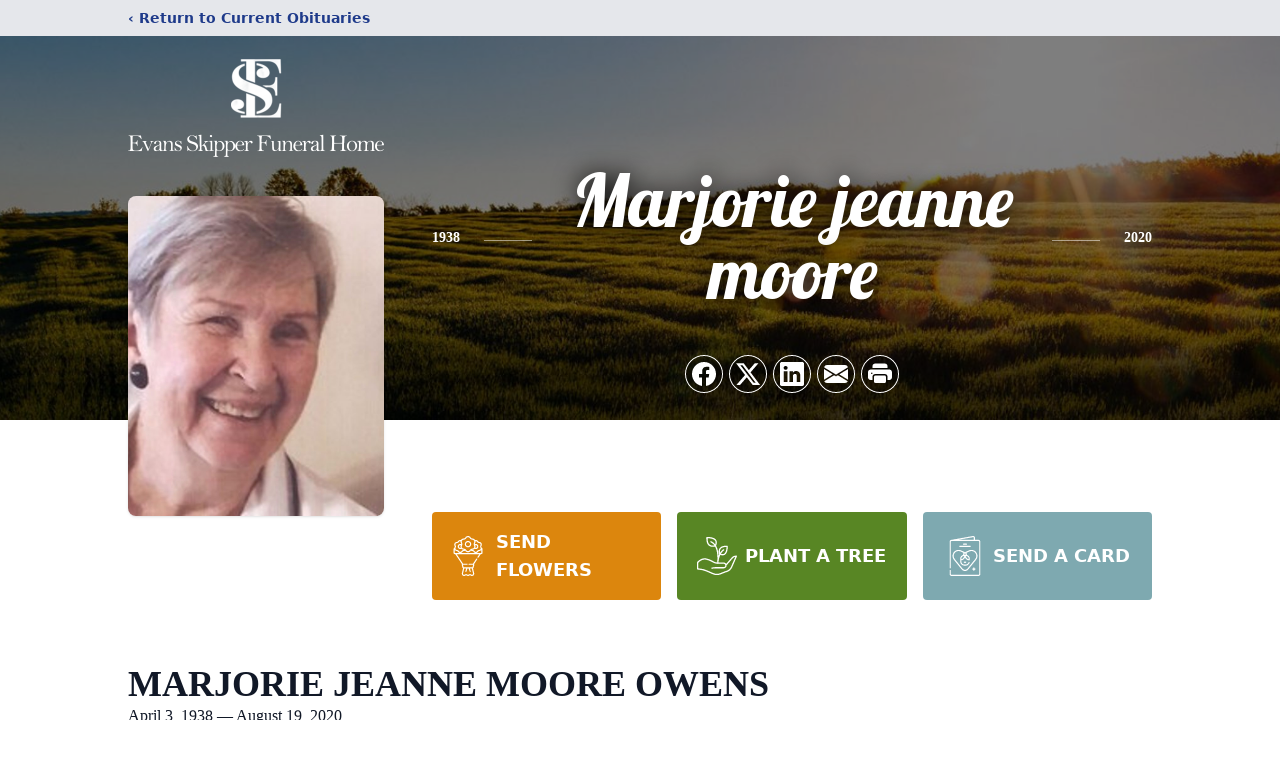

--- FILE ---
content_type: text/html; charset=utf-8
request_url: https://www.google.com/recaptcha/enterprise/anchor?ar=1&k=6LfCaA8kAAAAAMULor74N4sNxbR0F30-7otO8AN3&co=aHR0cHM6Ly93d3cuZXZhbnNza2lwcGVyZmguY29tOjQ0Mw..&hl=en&type=image&v=PoyoqOPhxBO7pBk68S4YbpHZ&theme=light&size=invisible&badge=bottomright&anchor-ms=20000&execute-ms=30000&cb=sbcol8n4ul9v
body_size: 48744
content:
<!DOCTYPE HTML><html dir="ltr" lang="en"><head><meta http-equiv="Content-Type" content="text/html; charset=UTF-8">
<meta http-equiv="X-UA-Compatible" content="IE=edge">
<title>reCAPTCHA</title>
<style type="text/css">
/* cyrillic-ext */
@font-face {
  font-family: 'Roboto';
  font-style: normal;
  font-weight: 400;
  font-stretch: 100%;
  src: url(//fonts.gstatic.com/s/roboto/v48/KFO7CnqEu92Fr1ME7kSn66aGLdTylUAMa3GUBHMdazTgWw.woff2) format('woff2');
  unicode-range: U+0460-052F, U+1C80-1C8A, U+20B4, U+2DE0-2DFF, U+A640-A69F, U+FE2E-FE2F;
}
/* cyrillic */
@font-face {
  font-family: 'Roboto';
  font-style: normal;
  font-weight: 400;
  font-stretch: 100%;
  src: url(//fonts.gstatic.com/s/roboto/v48/KFO7CnqEu92Fr1ME7kSn66aGLdTylUAMa3iUBHMdazTgWw.woff2) format('woff2');
  unicode-range: U+0301, U+0400-045F, U+0490-0491, U+04B0-04B1, U+2116;
}
/* greek-ext */
@font-face {
  font-family: 'Roboto';
  font-style: normal;
  font-weight: 400;
  font-stretch: 100%;
  src: url(//fonts.gstatic.com/s/roboto/v48/KFO7CnqEu92Fr1ME7kSn66aGLdTylUAMa3CUBHMdazTgWw.woff2) format('woff2');
  unicode-range: U+1F00-1FFF;
}
/* greek */
@font-face {
  font-family: 'Roboto';
  font-style: normal;
  font-weight: 400;
  font-stretch: 100%;
  src: url(//fonts.gstatic.com/s/roboto/v48/KFO7CnqEu92Fr1ME7kSn66aGLdTylUAMa3-UBHMdazTgWw.woff2) format('woff2');
  unicode-range: U+0370-0377, U+037A-037F, U+0384-038A, U+038C, U+038E-03A1, U+03A3-03FF;
}
/* math */
@font-face {
  font-family: 'Roboto';
  font-style: normal;
  font-weight: 400;
  font-stretch: 100%;
  src: url(//fonts.gstatic.com/s/roboto/v48/KFO7CnqEu92Fr1ME7kSn66aGLdTylUAMawCUBHMdazTgWw.woff2) format('woff2');
  unicode-range: U+0302-0303, U+0305, U+0307-0308, U+0310, U+0312, U+0315, U+031A, U+0326-0327, U+032C, U+032F-0330, U+0332-0333, U+0338, U+033A, U+0346, U+034D, U+0391-03A1, U+03A3-03A9, U+03B1-03C9, U+03D1, U+03D5-03D6, U+03F0-03F1, U+03F4-03F5, U+2016-2017, U+2034-2038, U+203C, U+2040, U+2043, U+2047, U+2050, U+2057, U+205F, U+2070-2071, U+2074-208E, U+2090-209C, U+20D0-20DC, U+20E1, U+20E5-20EF, U+2100-2112, U+2114-2115, U+2117-2121, U+2123-214F, U+2190, U+2192, U+2194-21AE, U+21B0-21E5, U+21F1-21F2, U+21F4-2211, U+2213-2214, U+2216-22FF, U+2308-230B, U+2310, U+2319, U+231C-2321, U+2336-237A, U+237C, U+2395, U+239B-23B7, U+23D0, U+23DC-23E1, U+2474-2475, U+25AF, U+25B3, U+25B7, U+25BD, U+25C1, U+25CA, U+25CC, U+25FB, U+266D-266F, U+27C0-27FF, U+2900-2AFF, U+2B0E-2B11, U+2B30-2B4C, U+2BFE, U+3030, U+FF5B, U+FF5D, U+1D400-1D7FF, U+1EE00-1EEFF;
}
/* symbols */
@font-face {
  font-family: 'Roboto';
  font-style: normal;
  font-weight: 400;
  font-stretch: 100%;
  src: url(//fonts.gstatic.com/s/roboto/v48/KFO7CnqEu92Fr1ME7kSn66aGLdTylUAMaxKUBHMdazTgWw.woff2) format('woff2');
  unicode-range: U+0001-000C, U+000E-001F, U+007F-009F, U+20DD-20E0, U+20E2-20E4, U+2150-218F, U+2190, U+2192, U+2194-2199, U+21AF, U+21E6-21F0, U+21F3, U+2218-2219, U+2299, U+22C4-22C6, U+2300-243F, U+2440-244A, U+2460-24FF, U+25A0-27BF, U+2800-28FF, U+2921-2922, U+2981, U+29BF, U+29EB, U+2B00-2BFF, U+4DC0-4DFF, U+FFF9-FFFB, U+10140-1018E, U+10190-1019C, U+101A0, U+101D0-101FD, U+102E0-102FB, U+10E60-10E7E, U+1D2C0-1D2D3, U+1D2E0-1D37F, U+1F000-1F0FF, U+1F100-1F1AD, U+1F1E6-1F1FF, U+1F30D-1F30F, U+1F315, U+1F31C, U+1F31E, U+1F320-1F32C, U+1F336, U+1F378, U+1F37D, U+1F382, U+1F393-1F39F, U+1F3A7-1F3A8, U+1F3AC-1F3AF, U+1F3C2, U+1F3C4-1F3C6, U+1F3CA-1F3CE, U+1F3D4-1F3E0, U+1F3ED, U+1F3F1-1F3F3, U+1F3F5-1F3F7, U+1F408, U+1F415, U+1F41F, U+1F426, U+1F43F, U+1F441-1F442, U+1F444, U+1F446-1F449, U+1F44C-1F44E, U+1F453, U+1F46A, U+1F47D, U+1F4A3, U+1F4B0, U+1F4B3, U+1F4B9, U+1F4BB, U+1F4BF, U+1F4C8-1F4CB, U+1F4D6, U+1F4DA, U+1F4DF, U+1F4E3-1F4E6, U+1F4EA-1F4ED, U+1F4F7, U+1F4F9-1F4FB, U+1F4FD-1F4FE, U+1F503, U+1F507-1F50B, U+1F50D, U+1F512-1F513, U+1F53E-1F54A, U+1F54F-1F5FA, U+1F610, U+1F650-1F67F, U+1F687, U+1F68D, U+1F691, U+1F694, U+1F698, U+1F6AD, U+1F6B2, U+1F6B9-1F6BA, U+1F6BC, U+1F6C6-1F6CF, U+1F6D3-1F6D7, U+1F6E0-1F6EA, U+1F6F0-1F6F3, U+1F6F7-1F6FC, U+1F700-1F7FF, U+1F800-1F80B, U+1F810-1F847, U+1F850-1F859, U+1F860-1F887, U+1F890-1F8AD, U+1F8B0-1F8BB, U+1F8C0-1F8C1, U+1F900-1F90B, U+1F93B, U+1F946, U+1F984, U+1F996, U+1F9E9, U+1FA00-1FA6F, U+1FA70-1FA7C, U+1FA80-1FA89, U+1FA8F-1FAC6, U+1FACE-1FADC, U+1FADF-1FAE9, U+1FAF0-1FAF8, U+1FB00-1FBFF;
}
/* vietnamese */
@font-face {
  font-family: 'Roboto';
  font-style: normal;
  font-weight: 400;
  font-stretch: 100%;
  src: url(//fonts.gstatic.com/s/roboto/v48/KFO7CnqEu92Fr1ME7kSn66aGLdTylUAMa3OUBHMdazTgWw.woff2) format('woff2');
  unicode-range: U+0102-0103, U+0110-0111, U+0128-0129, U+0168-0169, U+01A0-01A1, U+01AF-01B0, U+0300-0301, U+0303-0304, U+0308-0309, U+0323, U+0329, U+1EA0-1EF9, U+20AB;
}
/* latin-ext */
@font-face {
  font-family: 'Roboto';
  font-style: normal;
  font-weight: 400;
  font-stretch: 100%;
  src: url(//fonts.gstatic.com/s/roboto/v48/KFO7CnqEu92Fr1ME7kSn66aGLdTylUAMa3KUBHMdazTgWw.woff2) format('woff2');
  unicode-range: U+0100-02BA, U+02BD-02C5, U+02C7-02CC, U+02CE-02D7, U+02DD-02FF, U+0304, U+0308, U+0329, U+1D00-1DBF, U+1E00-1E9F, U+1EF2-1EFF, U+2020, U+20A0-20AB, U+20AD-20C0, U+2113, U+2C60-2C7F, U+A720-A7FF;
}
/* latin */
@font-face {
  font-family: 'Roboto';
  font-style: normal;
  font-weight: 400;
  font-stretch: 100%;
  src: url(//fonts.gstatic.com/s/roboto/v48/KFO7CnqEu92Fr1ME7kSn66aGLdTylUAMa3yUBHMdazQ.woff2) format('woff2');
  unicode-range: U+0000-00FF, U+0131, U+0152-0153, U+02BB-02BC, U+02C6, U+02DA, U+02DC, U+0304, U+0308, U+0329, U+2000-206F, U+20AC, U+2122, U+2191, U+2193, U+2212, U+2215, U+FEFF, U+FFFD;
}
/* cyrillic-ext */
@font-face {
  font-family: 'Roboto';
  font-style: normal;
  font-weight: 500;
  font-stretch: 100%;
  src: url(//fonts.gstatic.com/s/roboto/v48/KFO7CnqEu92Fr1ME7kSn66aGLdTylUAMa3GUBHMdazTgWw.woff2) format('woff2');
  unicode-range: U+0460-052F, U+1C80-1C8A, U+20B4, U+2DE0-2DFF, U+A640-A69F, U+FE2E-FE2F;
}
/* cyrillic */
@font-face {
  font-family: 'Roboto';
  font-style: normal;
  font-weight: 500;
  font-stretch: 100%;
  src: url(//fonts.gstatic.com/s/roboto/v48/KFO7CnqEu92Fr1ME7kSn66aGLdTylUAMa3iUBHMdazTgWw.woff2) format('woff2');
  unicode-range: U+0301, U+0400-045F, U+0490-0491, U+04B0-04B1, U+2116;
}
/* greek-ext */
@font-face {
  font-family: 'Roboto';
  font-style: normal;
  font-weight: 500;
  font-stretch: 100%;
  src: url(//fonts.gstatic.com/s/roboto/v48/KFO7CnqEu92Fr1ME7kSn66aGLdTylUAMa3CUBHMdazTgWw.woff2) format('woff2');
  unicode-range: U+1F00-1FFF;
}
/* greek */
@font-face {
  font-family: 'Roboto';
  font-style: normal;
  font-weight: 500;
  font-stretch: 100%;
  src: url(//fonts.gstatic.com/s/roboto/v48/KFO7CnqEu92Fr1ME7kSn66aGLdTylUAMa3-UBHMdazTgWw.woff2) format('woff2');
  unicode-range: U+0370-0377, U+037A-037F, U+0384-038A, U+038C, U+038E-03A1, U+03A3-03FF;
}
/* math */
@font-face {
  font-family: 'Roboto';
  font-style: normal;
  font-weight: 500;
  font-stretch: 100%;
  src: url(//fonts.gstatic.com/s/roboto/v48/KFO7CnqEu92Fr1ME7kSn66aGLdTylUAMawCUBHMdazTgWw.woff2) format('woff2');
  unicode-range: U+0302-0303, U+0305, U+0307-0308, U+0310, U+0312, U+0315, U+031A, U+0326-0327, U+032C, U+032F-0330, U+0332-0333, U+0338, U+033A, U+0346, U+034D, U+0391-03A1, U+03A3-03A9, U+03B1-03C9, U+03D1, U+03D5-03D6, U+03F0-03F1, U+03F4-03F5, U+2016-2017, U+2034-2038, U+203C, U+2040, U+2043, U+2047, U+2050, U+2057, U+205F, U+2070-2071, U+2074-208E, U+2090-209C, U+20D0-20DC, U+20E1, U+20E5-20EF, U+2100-2112, U+2114-2115, U+2117-2121, U+2123-214F, U+2190, U+2192, U+2194-21AE, U+21B0-21E5, U+21F1-21F2, U+21F4-2211, U+2213-2214, U+2216-22FF, U+2308-230B, U+2310, U+2319, U+231C-2321, U+2336-237A, U+237C, U+2395, U+239B-23B7, U+23D0, U+23DC-23E1, U+2474-2475, U+25AF, U+25B3, U+25B7, U+25BD, U+25C1, U+25CA, U+25CC, U+25FB, U+266D-266F, U+27C0-27FF, U+2900-2AFF, U+2B0E-2B11, U+2B30-2B4C, U+2BFE, U+3030, U+FF5B, U+FF5D, U+1D400-1D7FF, U+1EE00-1EEFF;
}
/* symbols */
@font-face {
  font-family: 'Roboto';
  font-style: normal;
  font-weight: 500;
  font-stretch: 100%;
  src: url(//fonts.gstatic.com/s/roboto/v48/KFO7CnqEu92Fr1ME7kSn66aGLdTylUAMaxKUBHMdazTgWw.woff2) format('woff2');
  unicode-range: U+0001-000C, U+000E-001F, U+007F-009F, U+20DD-20E0, U+20E2-20E4, U+2150-218F, U+2190, U+2192, U+2194-2199, U+21AF, U+21E6-21F0, U+21F3, U+2218-2219, U+2299, U+22C4-22C6, U+2300-243F, U+2440-244A, U+2460-24FF, U+25A0-27BF, U+2800-28FF, U+2921-2922, U+2981, U+29BF, U+29EB, U+2B00-2BFF, U+4DC0-4DFF, U+FFF9-FFFB, U+10140-1018E, U+10190-1019C, U+101A0, U+101D0-101FD, U+102E0-102FB, U+10E60-10E7E, U+1D2C0-1D2D3, U+1D2E0-1D37F, U+1F000-1F0FF, U+1F100-1F1AD, U+1F1E6-1F1FF, U+1F30D-1F30F, U+1F315, U+1F31C, U+1F31E, U+1F320-1F32C, U+1F336, U+1F378, U+1F37D, U+1F382, U+1F393-1F39F, U+1F3A7-1F3A8, U+1F3AC-1F3AF, U+1F3C2, U+1F3C4-1F3C6, U+1F3CA-1F3CE, U+1F3D4-1F3E0, U+1F3ED, U+1F3F1-1F3F3, U+1F3F5-1F3F7, U+1F408, U+1F415, U+1F41F, U+1F426, U+1F43F, U+1F441-1F442, U+1F444, U+1F446-1F449, U+1F44C-1F44E, U+1F453, U+1F46A, U+1F47D, U+1F4A3, U+1F4B0, U+1F4B3, U+1F4B9, U+1F4BB, U+1F4BF, U+1F4C8-1F4CB, U+1F4D6, U+1F4DA, U+1F4DF, U+1F4E3-1F4E6, U+1F4EA-1F4ED, U+1F4F7, U+1F4F9-1F4FB, U+1F4FD-1F4FE, U+1F503, U+1F507-1F50B, U+1F50D, U+1F512-1F513, U+1F53E-1F54A, U+1F54F-1F5FA, U+1F610, U+1F650-1F67F, U+1F687, U+1F68D, U+1F691, U+1F694, U+1F698, U+1F6AD, U+1F6B2, U+1F6B9-1F6BA, U+1F6BC, U+1F6C6-1F6CF, U+1F6D3-1F6D7, U+1F6E0-1F6EA, U+1F6F0-1F6F3, U+1F6F7-1F6FC, U+1F700-1F7FF, U+1F800-1F80B, U+1F810-1F847, U+1F850-1F859, U+1F860-1F887, U+1F890-1F8AD, U+1F8B0-1F8BB, U+1F8C0-1F8C1, U+1F900-1F90B, U+1F93B, U+1F946, U+1F984, U+1F996, U+1F9E9, U+1FA00-1FA6F, U+1FA70-1FA7C, U+1FA80-1FA89, U+1FA8F-1FAC6, U+1FACE-1FADC, U+1FADF-1FAE9, U+1FAF0-1FAF8, U+1FB00-1FBFF;
}
/* vietnamese */
@font-face {
  font-family: 'Roboto';
  font-style: normal;
  font-weight: 500;
  font-stretch: 100%;
  src: url(//fonts.gstatic.com/s/roboto/v48/KFO7CnqEu92Fr1ME7kSn66aGLdTylUAMa3OUBHMdazTgWw.woff2) format('woff2');
  unicode-range: U+0102-0103, U+0110-0111, U+0128-0129, U+0168-0169, U+01A0-01A1, U+01AF-01B0, U+0300-0301, U+0303-0304, U+0308-0309, U+0323, U+0329, U+1EA0-1EF9, U+20AB;
}
/* latin-ext */
@font-face {
  font-family: 'Roboto';
  font-style: normal;
  font-weight: 500;
  font-stretch: 100%;
  src: url(//fonts.gstatic.com/s/roboto/v48/KFO7CnqEu92Fr1ME7kSn66aGLdTylUAMa3KUBHMdazTgWw.woff2) format('woff2');
  unicode-range: U+0100-02BA, U+02BD-02C5, U+02C7-02CC, U+02CE-02D7, U+02DD-02FF, U+0304, U+0308, U+0329, U+1D00-1DBF, U+1E00-1E9F, U+1EF2-1EFF, U+2020, U+20A0-20AB, U+20AD-20C0, U+2113, U+2C60-2C7F, U+A720-A7FF;
}
/* latin */
@font-face {
  font-family: 'Roboto';
  font-style: normal;
  font-weight: 500;
  font-stretch: 100%;
  src: url(//fonts.gstatic.com/s/roboto/v48/KFO7CnqEu92Fr1ME7kSn66aGLdTylUAMa3yUBHMdazQ.woff2) format('woff2');
  unicode-range: U+0000-00FF, U+0131, U+0152-0153, U+02BB-02BC, U+02C6, U+02DA, U+02DC, U+0304, U+0308, U+0329, U+2000-206F, U+20AC, U+2122, U+2191, U+2193, U+2212, U+2215, U+FEFF, U+FFFD;
}
/* cyrillic-ext */
@font-face {
  font-family: 'Roboto';
  font-style: normal;
  font-weight: 900;
  font-stretch: 100%;
  src: url(//fonts.gstatic.com/s/roboto/v48/KFO7CnqEu92Fr1ME7kSn66aGLdTylUAMa3GUBHMdazTgWw.woff2) format('woff2');
  unicode-range: U+0460-052F, U+1C80-1C8A, U+20B4, U+2DE0-2DFF, U+A640-A69F, U+FE2E-FE2F;
}
/* cyrillic */
@font-face {
  font-family: 'Roboto';
  font-style: normal;
  font-weight: 900;
  font-stretch: 100%;
  src: url(//fonts.gstatic.com/s/roboto/v48/KFO7CnqEu92Fr1ME7kSn66aGLdTylUAMa3iUBHMdazTgWw.woff2) format('woff2');
  unicode-range: U+0301, U+0400-045F, U+0490-0491, U+04B0-04B1, U+2116;
}
/* greek-ext */
@font-face {
  font-family: 'Roboto';
  font-style: normal;
  font-weight: 900;
  font-stretch: 100%;
  src: url(//fonts.gstatic.com/s/roboto/v48/KFO7CnqEu92Fr1ME7kSn66aGLdTylUAMa3CUBHMdazTgWw.woff2) format('woff2');
  unicode-range: U+1F00-1FFF;
}
/* greek */
@font-face {
  font-family: 'Roboto';
  font-style: normal;
  font-weight: 900;
  font-stretch: 100%;
  src: url(//fonts.gstatic.com/s/roboto/v48/KFO7CnqEu92Fr1ME7kSn66aGLdTylUAMa3-UBHMdazTgWw.woff2) format('woff2');
  unicode-range: U+0370-0377, U+037A-037F, U+0384-038A, U+038C, U+038E-03A1, U+03A3-03FF;
}
/* math */
@font-face {
  font-family: 'Roboto';
  font-style: normal;
  font-weight: 900;
  font-stretch: 100%;
  src: url(//fonts.gstatic.com/s/roboto/v48/KFO7CnqEu92Fr1ME7kSn66aGLdTylUAMawCUBHMdazTgWw.woff2) format('woff2');
  unicode-range: U+0302-0303, U+0305, U+0307-0308, U+0310, U+0312, U+0315, U+031A, U+0326-0327, U+032C, U+032F-0330, U+0332-0333, U+0338, U+033A, U+0346, U+034D, U+0391-03A1, U+03A3-03A9, U+03B1-03C9, U+03D1, U+03D5-03D6, U+03F0-03F1, U+03F4-03F5, U+2016-2017, U+2034-2038, U+203C, U+2040, U+2043, U+2047, U+2050, U+2057, U+205F, U+2070-2071, U+2074-208E, U+2090-209C, U+20D0-20DC, U+20E1, U+20E5-20EF, U+2100-2112, U+2114-2115, U+2117-2121, U+2123-214F, U+2190, U+2192, U+2194-21AE, U+21B0-21E5, U+21F1-21F2, U+21F4-2211, U+2213-2214, U+2216-22FF, U+2308-230B, U+2310, U+2319, U+231C-2321, U+2336-237A, U+237C, U+2395, U+239B-23B7, U+23D0, U+23DC-23E1, U+2474-2475, U+25AF, U+25B3, U+25B7, U+25BD, U+25C1, U+25CA, U+25CC, U+25FB, U+266D-266F, U+27C0-27FF, U+2900-2AFF, U+2B0E-2B11, U+2B30-2B4C, U+2BFE, U+3030, U+FF5B, U+FF5D, U+1D400-1D7FF, U+1EE00-1EEFF;
}
/* symbols */
@font-face {
  font-family: 'Roboto';
  font-style: normal;
  font-weight: 900;
  font-stretch: 100%;
  src: url(//fonts.gstatic.com/s/roboto/v48/KFO7CnqEu92Fr1ME7kSn66aGLdTylUAMaxKUBHMdazTgWw.woff2) format('woff2');
  unicode-range: U+0001-000C, U+000E-001F, U+007F-009F, U+20DD-20E0, U+20E2-20E4, U+2150-218F, U+2190, U+2192, U+2194-2199, U+21AF, U+21E6-21F0, U+21F3, U+2218-2219, U+2299, U+22C4-22C6, U+2300-243F, U+2440-244A, U+2460-24FF, U+25A0-27BF, U+2800-28FF, U+2921-2922, U+2981, U+29BF, U+29EB, U+2B00-2BFF, U+4DC0-4DFF, U+FFF9-FFFB, U+10140-1018E, U+10190-1019C, U+101A0, U+101D0-101FD, U+102E0-102FB, U+10E60-10E7E, U+1D2C0-1D2D3, U+1D2E0-1D37F, U+1F000-1F0FF, U+1F100-1F1AD, U+1F1E6-1F1FF, U+1F30D-1F30F, U+1F315, U+1F31C, U+1F31E, U+1F320-1F32C, U+1F336, U+1F378, U+1F37D, U+1F382, U+1F393-1F39F, U+1F3A7-1F3A8, U+1F3AC-1F3AF, U+1F3C2, U+1F3C4-1F3C6, U+1F3CA-1F3CE, U+1F3D4-1F3E0, U+1F3ED, U+1F3F1-1F3F3, U+1F3F5-1F3F7, U+1F408, U+1F415, U+1F41F, U+1F426, U+1F43F, U+1F441-1F442, U+1F444, U+1F446-1F449, U+1F44C-1F44E, U+1F453, U+1F46A, U+1F47D, U+1F4A3, U+1F4B0, U+1F4B3, U+1F4B9, U+1F4BB, U+1F4BF, U+1F4C8-1F4CB, U+1F4D6, U+1F4DA, U+1F4DF, U+1F4E3-1F4E6, U+1F4EA-1F4ED, U+1F4F7, U+1F4F9-1F4FB, U+1F4FD-1F4FE, U+1F503, U+1F507-1F50B, U+1F50D, U+1F512-1F513, U+1F53E-1F54A, U+1F54F-1F5FA, U+1F610, U+1F650-1F67F, U+1F687, U+1F68D, U+1F691, U+1F694, U+1F698, U+1F6AD, U+1F6B2, U+1F6B9-1F6BA, U+1F6BC, U+1F6C6-1F6CF, U+1F6D3-1F6D7, U+1F6E0-1F6EA, U+1F6F0-1F6F3, U+1F6F7-1F6FC, U+1F700-1F7FF, U+1F800-1F80B, U+1F810-1F847, U+1F850-1F859, U+1F860-1F887, U+1F890-1F8AD, U+1F8B0-1F8BB, U+1F8C0-1F8C1, U+1F900-1F90B, U+1F93B, U+1F946, U+1F984, U+1F996, U+1F9E9, U+1FA00-1FA6F, U+1FA70-1FA7C, U+1FA80-1FA89, U+1FA8F-1FAC6, U+1FACE-1FADC, U+1FADF-1FAE9, U+1FAF0-1FAF8, U+1FB00-1FBFF;
}
/* vietnamese */
@font-face {
  font-family: 'Roboto';
  font-style: normal;
  font-weight: 900;
  font-stretch: 100%;
  src: url(//fonts.gstatic.com/s/roboto/v48/KFO7CnqEu92Fr1ME7kSn66aGLdTylUAMa3OUBHMdazTgWw.woff2) format('woff2');
  unicode-range: U+0102-0103, U+0110-0111, U+0128-0129, U+0168-0169, U+01A0-01A1, U+01AF-01B0, U+0300-0301, U+0303-0304, U+0308-0309, U+0323, U+0329, U+1EA0-1EF9, U+20AB;
}
/* latin-ext */
@font-face {
  font-family: 'Roboto';
  font-style: normal;
  font-weight: 900;
  font-stretch: 100%;
  src: url(//fonts.gstatic.com/s/roboto/v48/KFO7CnqEu92Fr1ME7kSn66aGLdTylUAMa3KUBHMdazTgWw.woff2) format('woff2');
  unicode-range: U+0100-02BA, U+02BD-02C5, U+02C7-02CC, U+02CE-02D7, U+02DD-02FF, U+0304, U+0308, U+0329, U+1D00-1DBF, U+1E00-1E9F, U+1EF2-1EFF, U+2020, U+20A0-20AB, U+20AD-20C0, U+2113, U+2C60-2C7F, U+A720-A7FF;
}
/* latin */
@font-face {
  font-family: 'Roboto';
  font-style: normal;
  font-weight: 900;
  font-stretch: 100%;
  src: url(//fonts.gstatic.com/s/roboto/v48/KFO7CnqEu92Fr1ME7kSn66aGLdTylUAMa3yUBHMdazQ.woff2) format('woff2');
  unicode-range: U+0000-00FF, U+0131, U+0152-0153, U+02BB-02BC, U+02C6, U+02DA, U+02DC, U+0304, U+0308, U+0329, U+2000-206F, U+20AC, U+2122, U+2191, U+2193, U+2212, U+2215, U+FEFF, U+FFFD;
}

</style>
<link rel="stylesheet" type="text/css" href="https://www.gstatic.com/recaptcha/releases/PoyoqOPhxBO7pBk68S4YbpHZ/styles__ltr.css">
<script nonce="AbQznqDs1ho4FalT2JY1vg" type="text/javascript">window['__recaptcha_api'] = 'https://www.google.com/recaptcha/enterprise/';</script>
<script type="text/javascript" src="https://www.gstatic.com/recaptcha/releases/PoyoqOPhxBO7pBk68S4YbpHZ/recaptcha__en.js" nonce="AbQznqDs1ho4FalT2JY1vg">
      
    </script></head>
<body><div id="rc-anchor-alert" class="rc-anchor-alert"></div>
<input type="hidden" id="recaptcha-token" value="[base64]">
<script type="text/javascript" nonce="AbQznqDs1ho4FalT2JY1vg">
      recaptcha.anchor.Main.init("[\x22ainput\x22,[\x22bgdata\x22,\x22\x22,\[base64]/[base64]/[base64]/KE4oMTI0LHYsdi5HKSxMWihsLHYpKTpOKDEyNCx2LGwpLFYpLHYpLFQpKSxGKDE3MSx2KX0scjc9ZnVuY3Rpb24obCl7cmV0dXJuIGx9LEM9ZnVuY3Rpb24obCxWLHYpe04odixsLFYpLFZbYWtdPTI3OTZ9LG49ZnVuY3Rpb24obCxWKXtWLlg9KChWLlg/[base64]/[base64]/[base64]/[base64]/[base64]/[base64]/[base64]/[base64]/[base64]/[base64]/[base64]\\u003d\x22,\[base64]\\u003d\x22,\x22KcOWe8KgYMKCdsOjFzpLW8OSw5LDtMOowrXCtcKHbXlybMKAZ21PwrDDncKvwrPCjMKfF8OPGDFWVAYlc3tSccOAUMKZwqPCjMKWwqg0w5TCqMOtw6pBfcOeTMOZbsOdw5sew5/ChMODwqzDsMOswpwTJUPCl3zChcORbUPCp8K1w7LDnSbDr0DCp8K6wo1zJ8OvXMOGw7PCnybDkSx5wo/Dl8KrUcO9w6HDvsOBw7RJCsOtw5rDtsOMN8KmwrhqdMKAUhHDk8Kqw6jCoScSw4PDvsKTaGfDsWXDs8Kqw4V0w4oCCsKRw55IesOtdx3ClsK/FBjCsHbDiyBjcMOKZ3PDk1zCpB/[base64]/Dqk3CksO7HwzDhm/Dr8K9w4EQwoLDiQN6woXDsMOXV8KVflFxeE0nw6J1U8KNwq3DjGVTH8KZwoAjw4EiDXzCrF1fe0IBADvCj2tXajLDsTDDk2lCw5/DnVNFw4jCv8KeaWVFwrLCosKow5F8w5N9w7RQesOnwqzCjizDmlfCr29dw6TDmmDDl8KtwrgUwrk/fcK8wq7CnMOgwrFzw4kiw7LDgBvCpBtSSATCq8OVw5HCucKxKcOIw4HDrGbDicO7UcObM1kaw6bClMO+PlcHQ8KwQhwwwo4Kw78vwosRecOUNlrCg8KLw4YacMKxZA92w4U1wpnCvUBCQMOUSXzCmcK1AmzDjsOlOiF/wodRw6wEdcKcw43CpcKtMcOBWzQtw4rDscOnw64Da8KCwrsaw5/Dkz5iRsOzXRTDosOXbDLDjmHCg0nCosKqworCn8KfJRLCrcONAicVwo8SExlQwq4cfWLCtyjDmg4ZHcOudcKgw4LDum3DlsO8w53DumjDvzXDhEjDv8K5w7JFw4ojLkc8CcKTwqzCnwnCm8O/wp3CozcMKX1rfQzDmGF9w7DDiwdzwrZ7L3/CqMKQw6bDq8O5QnjDujvCqsK9JsOEI0kBwozDk8O6w53Cn3A2LcOaDcKBwqPDnj3ChBDDg1fCqQTCnhZ+K8KVF1tcOAIvw4l0TcOkw58RVcKNRj0DWUHDqj3CjMKZASXCrjxEGcKmdFnDncO1HV7DtcO7ZMOpESw4w4HDm8O6Xh/CmsOZLF/CimBqwqt9wpJbwqwawqwGwrkeSEHDl1jDoMOoKR47ZhnDqsKxw6oAA2vChcOTdC/CnB/[base64]/w4koWcKIwojDqU3Cv8OXI2XDnjPCoAzCnUlgbUEJWjcpw7VNDMK8b8Ocw69YUlfCksOVw7bDpTjDq8OaV1wSEDPCu8OMwpwEw59twpPDjncWScKFKMKFZVnCsm48wqbDnsOzw5sJwrNGZ8OJwoEcwpcFwpEBR8KMw7/DvMK/WMO0CUXCpTh/wr3Cth/DqMKzwrMXG8Kkwr7CnwEvB1nDrCN9E0vDiFxqw5/[base64]/KcKSwqzDqVB2DRzCux4HwohKIsKGVHdBSF3Di1Bvw6ZvwrXDrjHDtVEswop0E0XCmVTCtcO4wpVzannDocK8wqXCiMOow7gDdcOEXCDDkMO9OQ5Lw6w7azVUFMO4XcKCM3fDtB8dYEHCn19pw6t5FWrDvMO9AsOFwp3DqEDCscODw6/Cl8KKPTYVwrDCsMK/woxZwpBOQsKTHMOhRMOqw65fwo7DnTHCnsOAPEnClUXCqsKNZjPDocOBbsOYw6nCjcOYwpo/wqd3QH7DlcOwEhs8wqrCoRTCgFbDqkUROAtpwpnDk3scAU7DuknDkMOEXi9ew5d1Vyg1dsKjc8OnIgjDvWXClcO+w4Iww5tpVVUpw794wr7DpSbCnW5BFcKRAlcHwrN2YcK/CMOvw4nCjBVDwqMRw77CvkvCtE7Dj8OhK3vCjjjCo1Fjw7g1dQ7DgsOAw4gHS8O7w5PDuyvDq0DChEJqRcKPY8OBQsOqAC4BLlduw6QGwrzDpDAtM8KWwp/DpMKswrI8f8OiF8OUw4o8w5EcDsKnwobDuSnCuh/Ct8OsNw/ClcKjTsOgworCkzEcFXXCqQvCgsOewpJ3Z8OpbsKswpNZwp9XQVPDtMOcGcKfcSRmw7vDiGhow4JWQ2DCjDJ/[base64]/[base64]/Ct0d3wpBzbgTDuC7Ck8ORw4DCgTHDnSvDkwwnf8Ojwo/DicK4w4nCgXwVw4rDpMKKUTzClMOjw5jCp8ObTzEMwozCjFEzP1Qpw5vDj8OKwrvCg0BPcnHDih7DksK1KsKrJFZyw4PDrMOiCMK+w5FNwqh+w6DCon3CqjEnN13Du8KYUcOvwoIww5PCtlzChnVOw67Cj3/[base64]/CgFMiwpw/wrshewQPHTnCssO4byTCu8K3dsOoScO/wpQOVcOfCAUtw6nDii3Do1law5cpZz5Rw51Vwo7DgkHDtzBlLxBywqbDlsKzw6h8woA8MsO5wrUhwrXDjsOgw7XDn0vDucOGw43DuXxXKWLCtcOyw6keasOfw6kew7TCsxIDw61xTn9ZGsO9wpZuwojCpMK+w5R/csKOP8O0dsKvN3FPw5cpw7jCrsOdwqXDq0fDuXFMej0Tw7rCt0IPw4tlUMOYwohzX8O2DhhcRmchSMKiwobCmiBPDMOTwoxZTMONXMK8w5HChFMUw73CiMK/wqZow6s7VcKXwpLCmRLCtcKWwpPCiMOTXcKYWzLDhwrCiBjDpMKfwrfCgcOUw6tqwqMUw5zDux/CusOdwqXCp2PCv8KAA3Zhwqkdwp54csKawrkQXsOJw4HDoRHDuGLDph0+w45KwpTDghnDkMKoccOlwrrCpsKbw6oKBTvDjBYAwqB1wpQCwptqw6AsEcKpBx3DrcOTw4PCgsKVSHtqwrZSWxUCw4vDvV7DglY0TMO/C1PDuFvDnsKXwpzDkS8UworCj8KZw7IMR8KywqTDpzDDnw3DhB4Sw7HDk37DnGwTWcOrC8KQwrTDuCLCnCPDg8KawoJ/woRWHMOQwoQLw7MCZcKPw7k/DsOhTHNjBMO+JMOkUghOw7UXwqTCjcOBwro0w6/CnGjDmwhURyrCpwfDhcKAw5N0wqjDuBjCim4lwpnCocOew57ClQhLwqnDp1LCi8KFbsKDw5vDpsK3woXDqEIqwoJzwo/CgsOzH8OCwp7CjyZrKg5yTsK5wohkewE9wqhbTcKVw4/[base64]/[base64]/CscKEwqMdw55iwr1Iw7ltw6kowoRUw6x+c3oHwro9HWpJABfCojktw5PDtsKRw5rCsMKmcMObNMOLw41BwrBtaHHCuBwWFFYKwobCrU8dwr/[base64]/ayZRVDzCkcKTw5cawr7Cg8KywrMqwqdfw4tGAcOqw4stBMKmw4AjJDXDsh1IGDfCu3jCgQclw4HCjBHDiMKSwo7CnTwgaMKrV10QcMO9QMOdwqzDkMOBw64Yw7nCkMO3CRDDmk1jw5/DuU5JIsKjwoVLw7nCvCHChwdCLWJkw6PCg8OowoQ0wp8uworDp8KmJXXDt8KkwpVmwooLD8KCdibCtMKkworCusOfw73DkWYUwqbDhAMCw6MkQh/DvMOcdA0faApiZsO2dMOfQzdQJcOtw6PDl1gtwq4uGRTDlnYEwr3Cn2jDvcOfcSFbw7fCv1MLwqbCqCd6ZXXDpEnChRbClMOWwr3Dk8O7LHDCjiPClMOBJRt7w43Cnld7wq4gasKrN8OyZkdgwo1tTcKVEEgAwq1gwqnDh8KzFsOAUR/CmSDCllfCqUTDj8OWw43Dg8ObwrtuM8OELmxzW1MVPkPClgXCqT7CiBzDv2EbJsKSTsKGwqfCvxXCvl7Do8K9GRjDmMK3fsOgwrLDj8OjZMO7CcKAw7s3B3sGw4/DklnCtsKww77CiW3ChV/DiQgdw5PDqMOQw5UyJ8KrwrLCi2zCmMO6EwjDqMOzwpI7Hh8FDsOqE0h/wp97JsO+wpLCjMKgKMOBw7TDoMKOw7LCsi9vwrJFwrMtw6DClMOabGbCnFjCj8KNQWdPwpxDwrkhMMK6SDEAwrfCnMKew6seJSkzY8KVGMO9QsK3OTIxw6Qbw6JZeMO1Y8OFHsKQZsOOw7Uow6/CksK6wqDDt1xnFMOpw7A2w4vCjsKmwq4QwptuMn9qbMOyw7UNw5MKVTDDmHrDrsO3FjvDl8OEwpLCrT/DmAAIYhEuGlDCmE3CmMKzdxtcwqzDqcK/cFR/KsKQcUgowqQwwotPYsKWw4HCtCF2wpM8BQDDqSXDgsKAw7YxFMKca8O5wpBBVj/Dv8KWwprDo8KSw6PCvcOrfyDDrcKzG8Kuw6sJeV4eHgTClMKkw5fDi8KHwr/DhDVuBkBXQQ7CksKWTsOzccKmw7DDncOLwo5KMsO+YcKcw4bDpsO9wpXCkwYAIMKuMiUZGMKTwqkfeMK7ccOYw73ChcKwUmFKFmjCpMOJc8KcDG8QCEjDksOcSngTPTgNwqlmwpdbX8ORwoobw7rDoiJBakbDqcKHwp8Dw6YPezhHw7/DqMKCS8KNCyjDpcOQw7zCocOxw7zDnsKRw7rCun/Dn8OIwrkzwozDlMKkDUDDtQAMVMO/wozDmcOKw5lfw6JNDcOew6IIQ8KlacOkwoXDqDIOwoTDjsOxWsKGwrZ4BkdIwo9Xw6zCocOTwpTCvRrClsO2aAbDrMODwonCohsswpNYwrBtS8Kww5IrwrrDpSovXAFrwo7DgQLCklcGwoAMwp/DrMK7JcKOwqhJw5pFbMK/[base64]/CqMObYnxDwr8SaQTCjVHDhRXCpMK4FXVywrjDu0PCn8Oyw5XDvcKvCQsOa8OHwrrCnQzDgMKQCUlow6UkwqXDp0bDrQ5qV8OswqPCqMK8JgHDosOBSj/[base64]/wrlQFsO8wpFmC8OWwrAgOWQgwrhnw4fCj8OQAMOhwpjDr8OXw7DCtcOeJBw2M3rDkDR0LsOwwo/[base64]/CkVdQwpfCjMKmw5QZwoB5w44Cwpc/NMKPwoPClMODwrMQFRFefMKcbEbCtMK5CsKQw5g8w41Jw4lXRhAGwp7Cs8OGw5XDvk1qw7xRwoR3w4kywo7Crm7Crw7DlMOXbFbCm8OoZC7CtcOzHTbDsMOuPiJ/c3FMwo7DkytYwrIfw6FOw7IjwqUXZG3CkzkBH8KSwrrCtcOpc8OqcD7DggIWw4ckw4nCscOMYRh4w47Cn8OqH2/Dn8KHw4rCt27DiMK4wpQJNMKSw5BHZxLCqsKWwobDsTjClDXDmMOTAXvCo8OoU2PCvcKiw7ojw4/[base64]/DrSMtRMO+w7TDrGnCtwQmUsKqLxNLwrjCkHk8wodpSsKiwoPDnMOaIMOawp/Cu2jCqDNYw4E6w4/DusOxwrk5QMKOwofCksK5wpcPe8KJbsKmc3zCpTHCqMK2w5tnUcOPLMK3w7MvMcKtw7vCsXMFw4nDrSfDpyUWBy9Mw40OZMKkw6TDqVXDj8K/[base64]/ZFgxSBcpwr89dx5Uw7fCmxbCmD/DiQLCpQtzSsOuNl4ew6hOwqTDmMK2w7LDosKwZDxTw5XDszELwo0mQmZBCTjDmhbChCbDrMOSwqsVw7DDocOxw4RFJTssWMOmw5LDj3LDhFvCvMOfGsK7wo/CkyfChsK/J8K6w4UUAUEZXMODw7dwJRbDu8OAIsKQw47DkDUyQArDsSQNwowew7fCqSrCiTkFwoHDoMK+w5Q7wrzCuCwzeMOzMW00wpkpPcK0bT3CmcKsZjPDuF07w4ldRsK8F8K0w4Vsb8KDUT3Dnm1XwrYRwoVxVC5pUcK3M8K/wpdVYsK9QsO4RUgrwqnCjw/DjcKfwqMULGUxXSsew7zDtsOcw5DCvMOEZ2fCu0lfa8Kyw6I3ZsOLw4nClBAyw5jCu8KQEg5zwrQEf8OxNMKRwoRKbVfDnVhqU8OYOg7CvcKDDsKpanvDsCzDr8OqQlARw4Zrwp/CswXCvhLCgw7Ck8O3wo7CiMKYY8Obw79fVMOWwpNLw6pxY8OBTCnDihh8wrPDvMKwwrDDuWHCnAvCiAdObcONPcKuUBXClsO6wpJgw6Y6SW/[base64]/LMObw5JRLXfCvE7CuHUEwrrDuATDslPCicOcc8OWwqNEwrfCjVnCnGzDpcK5FyHDpsOuW8Kbw4DDikBiJ3XCgMOYYlrDvn1jw6XCosK9UG3DucO2woIYwotdPcK+LMKMeG/CpVPCiTspw75dYGzCm8KXw43ClMOAw7/CgMOAw7wowq9FwofCucKyw4LCuMOwwpgLw7bCmhDCpGt6w5HDssKbw7LDg8OTw5/DmcKsVGbCksKrYnwIM8KJdcKsHCjClcK7w7kFw7fCisOSwrXDsikCeMKjLMOiwqnCg8Ktbh/[base64]/ClDTDj8KGT8Okw57CmcOBw4dKQnfDtR3CpMO+wp7DkSYYLAVgwo9dP8KTw7lXXcO/[base64]/FcOpwpvDi0TDpcO+wqXDr0peKTDCtcOiFlnDrU5oIn3DrMOdwo/DjcOJwpPCvQvCsMKxBDrCkMK6wroVw5fDuEwtw6srGsOhXMKswrLDrcKEeh5Vwq7DhFUZdBkme8OGw4VMXsOVwobCr2/DqwRZTMOIGTnCvsOBwprDtcKowoLDjUFGWSQ2BwNfFsK0w5R6QmLDsMKVBcKNfSfDkEzCuxrDlMO2wq/[base64]/DpMKDQsOJOsORw6/[base64]/ChMOhwpLCljRiVsOzw4RFHMOsw7ZFF8OZw7bCniBzw5ljwqzCpj5gKsO0w67DtcO0IcK/[base64]/NHjDrVQqGH8XwonDsMOAaMOHe8OWw7odw7Vmw7DCosKhwrLCq8KrEA7Dr1/CqQ9CKA7CucK/[base64]/Dn8Krwql1wqTCgxrCuFzCtB/Co8OHw6fCucOUwoQdwqkIHj1sTlVww5rDnWTDti/[base64]/DjW4iTsKkAERTwrxtGlnCqwHCt8ORwqcuwp3ChMKtwoXCoVHDpllmwqEoecO7w7Rqw6DDh8O7MsKaw73Ciz0Ew6gHN8KPw40jZmQKw6/DpcKcMsOcw5kbHAbCssOMU8KYw5nCisOew7NHKMOHw7PCv8K6UMK5XQLCuMOQwqnCvmLDgBXCtcKmwobCl8OpccO2wrjCq8O3UlTCmGbDjyvDqMOSwqdIwp/[base64]/DmMOkZxPDpMKCccOEwoLDp2sHf8Kqw7BkwqNKwpdawrsVAnfDvw7CmsKdCMOOw6wqVsKbw7PChsOywoF2wqgcH2MMwoTDlMKlHjVpEz3Cm8K6wrkew6x2Bksfwq/Cl8OXwqLDumrDqcOEw4oBFsOYQVh9HCN8w6vDlXLChcOQVcOrwoZXw75ww7Zla1HCmWFVLG9SVQnCm2/DmsOjwropwqLCssOSXcKqw40swoDDmWDCkl/[base64]/PTRzBcKrdsOEHsKJwprCh3HCuibChzoIwrfCt27DoU0LVMKEw4fCpsKDw47Cp8OSw6PChcOUccKdwo3DhlbDoB7DssOYCMKDGcKTYiBuw6LDrEvDrsOXUsOJc8KZMQkvTMOMZsOTYQXDuVRcZsKUwq/[base64]/DgcKHwo43WTQVw6vDk8K0wqlDw75FAcKGZBVtwqTDgcKoMGvDsjbDqSpGEMOLw5RUTsO7Rmwqw6PDoCI1QcKxX8KbwpvDncOTTsKVwrDDshXDv8OKAjIfdilmCFDDpmDDosKMBMOIDMO/UzvDqFgrMTknJ8KGw5ZpwqvCvQ4xPgl/TsOcw71ze2gdajBUwopQwow+cUlnKcKAw71/[base64]/DtcKOwoMMwoR0aXxqw6/DuS5FT8Ojw7jCvcKWGsK7w4TDv8K6w5ZpQEo6F8KrPMOGwrUeIsOrYMOICcKpw67Dt1vCpVPDqcKIwpHCtcKDwqMjfcO4wpfDoH0pKgzCrwISw7oxwoMGwofCj37Cv8O0w5jDt1JzwobCgcOsZw/[base64]/Dp8KlwrQzw5jCpCXChcOiw4nDnMKRwphNAD/[base64]/C8O9w5nDpA5rQTdaZMK8XsKSABLCqcOdNcOWw69vW8KXw45oZMKUwoguWU3Dq8O/w5XCtMOSw7EhUSBVwonDm1gVV2XCoQ4nwpcrwr3DrGljwogOHQFwwr0mwrLDucKkw4fDnwRwwpI6PcKew6MpOsKkwqXDocKOPcKjw5gJe19Qw4DDqMO0eTLDm8Kzw5x8w6LDnAxNwpMWZMKvwrHDpsKjGcKJRwHCgzA8VxTCvcO4KiDDnRfCoMKsw7/CtMOpw6AwFQjCg17Do0cBw6U7bcKlE8OVDn7DocOhwoRbwrg/[base64]/DvcKMSFIww59Xw5nCgG7DtcOiw7HCi8KRwpvDvsKXwp9iNsKUL15DwqobXFxHw48cwp7CusOew6FPJ8KqWMOxKcK0MFfCoWfDkC0jw6fCkMODeBMiflfDgSQYD0bCjcKCHDTDqz/DgCrCo3gvwp15WALCvcORa8K7w5PCjMKLw5PCt18CCcO1YhXDmcOmw77CmR/DmV3CrsOyOMOfbcKawqdrwr3CrE5FR1gkw4JLwpAzO2knIH09w4FJw7gNw4/ChlNMHC3Cn8O2w4EMwos9wr/DjcKVwq3DuMOPUsKVWVxWwr52w7gew7gJw59bwprDkSXCtA3ClsOdwrZ0NU91wqzDlcK/U8OTUH4fwp8/Ox8iE8OefzU2acO2DMOEw6DDmcKTXEjCh8KLaBdkc3ZLw67CoCrDk1TDj3cJS8KKdgfCnVpnacKqOMOjGsKuw4vDmsKaIEgww6HCkMOmw7wvfClxcm/CqzxHw5jCrMKvQmDCoiNaGzrDjUjDjMKlBwd+GQfDkGZYwqMBwqDCpsO4wo/DsyHCvsOFBsO9w7nDiAM5wq7DtVbDmXAQanvDhxFXwo0QO8Onw4Mzwollwqowwodlw7x1TcKQw5wTwonDiTcQTDDDisOAGMOzHcORwpM8YMO/[base64]/w6x1QW7CvixTNcO2cMO0DMOEecKba2XCqwTDgk7CjE3DrzTCmsOJw5FMw7p4wojChMKLw43Cl2xCw6w/BMKdwqDDjcKfwrHCqSohQMKGUMKYw5sUGlzDscKCwopMMMKOcMK0FlfDlsO4w4lYLxNNWTfCrhvDisKSIhLDmlBbw7bCqh3CjDTDo8KNUUrDjEXDsMO3d24CwrgLw7Q1XcOhcXFVw6fChlnCn8K9OVfCh1/[base64]/DmsOkHcKaQBXDkFvDqMKTEMOqAUgJw5s9ccOqwpMBVMOwByM6wrzCk8OJwolgwqYmNVbDq0hmwo7CkcKewobDlMKowoN5PhfCmsKMM3Ahwp/DoMKgGxc8csOEw5XCojnDjsOtdkEqwpPCmMKJFcOqfU7CocO7w4/DlMKjwq/[base64]/aERWwqzCszIiLcKGwrPDrMOaw6zCqMK9f8KXw7PDoMKtF8Ojwr7DhcKpwp3Dji0fJ2l2wpnCuDbDj2Myw4wtDRphwrktbsOVwp0/wq/Dt8OBAMO9FCVedW3DuMOjdA8GZMKuwqFteMO6wpLCikQZd8O5McKMw7LDviDDjsOTw4RJJ8ONw7PDgyxWw5HDqsKzwpFpGH5cKcKCfxPCglwJwpMOw5XCjQzCrwLDu8Kuw6sKwrDDuG7DlsKiw5/CnAPDnsKVasOtw5wLXlDCpMKrQw0jwrN/w6/ChcKqw7vDi8OxZ8Kkw4NMTjrDiMOUCcK7J8OeJ8OtwofCtxfCj8K9w4fCgk1CEHMHw6FsEgrCgMKNNGt2OWJXw4hgw7DClcOZDTPChcOtEWTDuMO6w5bChFnDt8KHTcKZIMKMwqYSwqgVw5nCqXnChlXDtsOVw59oA3QsBsOWwpnDklHCjsK0Ej7Coll0wrrClsO/wqQmwqvCtsOtwqnDoxLDtkRnc0vCj0Y7UMKmD8OVw58ZDsOSSMOrQFs5wqPDs8KjPzTDksKwwrYGDGjDpcOvw6hBwqcVPMO9I8KaTQLCpVM4LcKgw6vDkRVNdcOyAMOQw64yZMODwpITBFI/wrY8PFvCs8O8w7hYfEzDsi1LODbDjSoZKsO4wpHCoyoTw5/CnMKlwoIXFMKow47DtcOwM8ONw7jDuxXDvBJnUsKpwqotw6RXLMOrwrMKf8Kyw5fCm3lIMijDsAA7UHd6w4rCnmbDgMKdwoTDozB5LMKeaSLCqQvDnAjDpFrCvRPDlsO/w5TChQFqwoo0LsObwoTCu2/[base64]/Cq8KlHcKuT1PDiMK1dS8dw4fDiQvCssKDLcOlwo8Ew5PDtsOtw4Y/wr/CkTQWPMOPw5Y6JWQSbk8QTHgSW8ORw4BHKirDmlrCnhA+BEbDh8OKwpprEVoxwpQHVRlzITIkw5FFw5gQwpA0wpDCkz7Dp3PCmBLCowXDkkI8HCsTZnnCuEh/EsOwwrHDim3ChMK5WsOzIsOBw6rDgMKuEcKiw4pIwpzDjCnCmcOcWxQVLBUYw6UWOiFNw5EawoA6CsKFOMKcwrY2KBHCg1TDogLCocKew4IJYTNWw5HDo8OAGsKlL8Kfwq/DgcKAZFZ+EADChyLClsKPSMOhasKPAhfDsMKtesKodMKPLsK4w4HDtwHCvEcRdsKfw7TCkALCsyoTwqrDo8Ovw6/[base64]/CgcO6wprDksKLMlfCinxBYBDChFbCnMObMFrDmFErwrPDnsKyw5TDimHDklYtw4DDtMKnwqEjw6TCi8O8Z8OhFMK3w6zCqcOrL2gZCErCrMOQBcOLw5cGC8KVe0XDmsOmW8KHMzTCl0/CjsORw5bCoELCtMO0AcOcw7PCjDw3NWzCrCJ0w4zDusKpQMKdeMKLIcOtw7nDqXrDlMO8wpfCm8OrGm5nw4rChcKRwoDCuiEDScOFw67CuRx/wqPDoMKHw6LCucO2wqnDtsOYSMO0wpPCqknDgnjDkDwgw5BewpTCiR00wrvDi8OQw7bDjwYQBB97KMONZ8KCEcOSacKYdgptwogzwo0two0+NBHDq08VG8K2dsK4wow6w7TDsMOqXxHDpE8dwoABwrbCrggPwotDw6gdEErCj0BzOxtaw57Dp8KcDMKpbH/DjMOxwqA9w5rCh8OOAsKNwpJawqFIAGIIwq18GEnCrxfCoDjDhl7DgRfDu3JOw5TCpw/DtsOww7TCmg7CssK9Qj5owqFfw5wlwpjDlMODCg5hwrBqwrIHUsOPaMOvTsOBZ0JTDMKpAz3DusOHfcKVL0IbwrLCn8O3w5XDssO/QVs0woUiKjHCs3TCrMOIUMKvwozDvWjCg8Onw4lQw4c7wpoXwpJ4w6bCozBZw75JYT4nw4XDosKswqzDpsKSwprCgsKUwoFDRGgCfsKFw6onU3F6EhZwG3rDlMKCwqUYBMK1w4wvR8K+Qm7DiCbCqMKtw6TDpgUMw6nCjVJ5CsK4wo/Cl24iAcOHaU7DrcK1w5HDi8KjccO1ZcOAwoXCtQvDsWFARSvDtsKcKMKowpHCgGjDlMK1w5haw6/Ck27CuFfCoMKqScOIw6sbe8OLw4vDscOZw5BXwrPDpnDCll5uViU0FWNDWsOIeCHDlyHDpsOGwqXDgcOyw4Ycw4jCqgBEwr1cw7zDpMK4awkXIsKlZsO0HMOMwq/DiMOAw7/Cn0vDiANLJ8OzDsOmWsKdHcOqw4LDmHdOw6zCjXo5wpQ2w6ohw67DnsK6wqfDmlDCqHrDl8OFNDnDjArCtsO2AGZQw6xiw6bDncOdwp5WAWfCqsOHHlYjHVkOFMORw6hQwrR7Bgh2w5EDwo/CnsODw7jDosO8wrF2TsOfw4lbw5/Dh8Oew6VeesO1Rw/Ds8OrwodbCMKkw6vCmMO0UMKAwqRYwq9TwrJBw4bDncKnw4o+w4rCll3Dv0A5w4zDr0XCjzpKek7ColHDpcOXw5jCt1LCnsKHwp/Co0PDuMOXY8Oqw7/CrsOoQDlnwpXDpMOpbV3DpFNKw7bDtSogwq5JBWvDrhROw6sRUiHDlxDDqkPCgUdhHgAOBMOJw7heHsKpEi/[base64]/[base64]/CgDCs1HCisO5wpZQPHFewrITFE7CpxfCtMODUxgewonCvQ0gaFcNdEI0cxHDq2Bow54yw691LsKYw49lc8OGVMKewot8wowYfA19wrjDsEJQw4R2HMObw4Qywp3DvXTClhs/VMKtw7ZNwrpOfsK4wpfDlDXCklDDjcKPwr/[base64]/DsUrDp8OYw6rDnSjCqMK7cirDrRvDqRJAcsKlwqcpw5E8w5YXwqp6wpAOaHlMJnFLMcKGw4nDisK9UX/[base64]/CkxN0w7nCmx9jw6jCu8KvYiRmBCPDgGHDiQsYaDd7woB+wp94MMOuw6bCtMKHYH0RwoNwfBrChMOrwqw+woNQwp3DnHfCrcK0Bg3CqSFpZcOJSTvDrxA1dcK1w6BKMCRnVsO5w6NMOMKZMMOGB2Z6NUjCvcOZS8OaKHnCsMOfEmnDgl/CtRAiwrPDl3dREcOFwovDhCMkAA4jw67DiMO6flYpOMORMsKnw47CuUbDg8OmMcO7w6Vyw6HCksK2w5/Dl0vDgVHDncODwp7Co1PCmVPCpMKzw5guw4s6wqZEeQIKwr3DkcKrw5gvwr7DisKEfcOGwpNqLsO+w6EvGVPCvHFaw59bw7kPw78UwrbCnMOODkDCoWfDgR/CiR/DnsKPwq7CjMKPT8Ooa8KdVlRpwptJw4TCvz7DhMOfWsKnwrpYwpLCm15RDGfDgQ/Cq3hnwojDoWgiCTrCpsK7WCsWw5ltesOaR2XCgWd8NcOuwoxIw4TDlcOASivDusO2wolVFMOranzDhxk0wpRTw7BPK0hbwq/[base64]/[base64]/w6gcSsOgw6XCt8O7w4UywpjDvsOmdi1zw6NRUMOvZkQDwok8w6/[base64]/[base64]/wp/Cug8kwrlkwpAKwrl0w7FbA8OQBGXDsUfCo8KXGX/[base64]/[base64]/DqlTCl3jDn3UGwq9Vw4zDoMO8YGkcw4vDicO3w4MkeXnDiMK+dsOKeMO9E8KfwqJ9FGFkw4xWw4vDjUfDmsKhScKLwqLDlsKhw4rDuyJWRmYsw6h2OMKdw44PPRvDkEbCpMK0w5XCosKJwobCjMOkBH/CsMOhwrbDiX7CrMOxFXXCuMK5worDjlHDiAMMwpc/[base64]/DtMO/[base64]/CisOVw796NG7CmBrCsCXCvSrDl20ew4xKwpbDsH7CvFFYbMOgIDkzw7DDt8KVCnzDhRDCm8O/[base64]/[base64]/Du8KtworDq8KRwpF3ZQpaVRILwq/Ch30zw7w9OSPDninCmcOWDMOfwonDkl9PP2XCgF7Cl2DDgcO2PsKJw5bDniHCuQvDtsO6Rn4YN8OdKsK3N1kfPUNIw6zCuFBQw7jCk8K/wpcuw5XCi8KKw4QXOHs5J8ONw4PDihN8AcOaaTIuCB8cw5ouO8OQw7HDkiUfCUFqJ8OYwo82wpcCwqnClsO/[base64]/[base64]/Dj8KPwoRcw6XCgTPDj8Opwp3DtMKXwofCssO8w6xpRyFsYQnDi2F1w71qw4wGElQHYkvDmMOlwo3CnG3Dr8KrKCfCuUXCu8KudsKYFF/[base64]/wr1/w5zCq2AfRcONX8KnZgQuwr/[base64]/KcKlw7cNKRfDgsOFwp/[base64]/[base64]/DhX/CuzfDvQ7Cjg/[base64]/DoTDDqg8RA8K/GsK/Ww3Dn8KjDnYCw57CmSHCjEEmwrPDvcKew6YuwqvCkMOWKcKJHMKyIMOBwqEBPjjCq19JYQzCnMORdAMyGsKfwpkzw5EiHsOCw7UUw4Bwwr0QQsOeZsO/w7Y8b3VTw5Buw4LDqsO1X8KgbR3CksKXwoRbw7HCjsOdUcOUwpDDlcOEwpsIw4jCh8OHRUXCu2QAwr3DqcOgIVxecsOdNVLDsMKCwqBBw6rDl8OVwp8qwr3DpF15w4NIwqAawpsVVD7Cu3vCmz3CkU7Cu8O/aEDCmBVUbMKmeiTDhMO8w7oPJD1ceV91F8Omw5jCrcORHnPDkT4tCF0aeVrCkQVPQApkWk8sccKQPGnDpsOrasKNw63DncKEUls5DxbCkMObP8KCw4nDqVnDoEXCpsKNworCrnxmOMOEw6TCriXCijTCr8K/wpnCmcOcMEgoNV7CqgYeXiwHJcODwrPDqG0UbBUgZwHDvsKLZMO6P8O6a8KjesOPwoRRaS7Dg8O5XkLCpMONwpsKJcOlw5kowoDCjG13wrzDgWMNM8O0W8OCesOXZFnCrH/DowZywq7DvhrCoV8wKF/DqMKpFcOvWDPCvlZ6L8K7wqhsLh7Cgi1MwosSw6HCmMKrwph4W2TDhR7CoXkKw6vDlT8Iwp3DmXdAwonCk01nwpjCqh0pwpRXw5cewq87w4NXw59iH8KAwq7Dv1LCpMO6M8KobMKYwrrDkip6SyQuWsKcw4LCocOVBsK4w6NTwoMTBTFBwprCsXUyw5/Djidsw7XCt0F0wpsaw4vDlRcBwpcEwq7Cn8K/cG7DuA1RQcObCcKTwqXCn8Oidxg8M8Kiw6vDhA3ClsKxw6nDt8K4csKuJSApbwkpw7vCiWtOw5DDm8KDwqZlwqYowqXCigHCt8OVHMKJwrJveR1WCsO+wo8Sw4DDrsOTwpJkEMKZJsO8FHzDtsOVwq/DhCXClcKrUsONLcO2Xk9nUDwzw40Mw4NFwrDDo0TCoR0LL8OydC3DpnIOaMOdw63CnHZJwqnCigFSSknCknnDsxh2w4xGOMOGZTJRw4UiKxQuwobCjhfDh8Oow59PasO5DMOYH8KFw6hgJ8Kcwq/CuMKic8KxwrDCvMOfNgvCnsKgwqZiAibCkyPDlgYCCsOnfVQ9wofCsknCucOGOHvCoEp/w7RuwqXCjsKMwp/CnMKcdT/Ct1LCpcKJw5HCj8OyZsO9w7UYwq3CgMKBB2QeYC84GMKPwprCp2rDsVrCtjMEwoI5w7TCg8OoF8K3WAHDtHYkb8O4wpHCtEJrZFojwpHDizJSw7F1YjrDlA3CmH4uGcKhw4PDqsK7w4oyGUbDmMOFwoTCtMOLUMOSZsOHUMK7w5DClWvCvx/DhcOSS8KIEFnDqAw2IMOKwpdjPcOwwrcQOsKpw5Z2wrNVHsOSwoDDvMKPeT4pw6bDqsKCAyvDv3rCosKKJSPDhxRuH3h/w4nCqETDlDLDtmg9c0nCvBXCpEMXOwwswrfDosOCZR3Dn35SSxo3d8K/w7DDl2Q4w64xw5Fyw5c1wpjDssKCMHDCisKGwpUlw4DCsm8IwqBXJEJTb1DDuzfCj3gKwrgLQMODXwMMwqHDqsO3wrTDozxeG8Oow7FRYm8uwoDCkMOrwrXDmMOiw67CksK7w73Cp8KGXEd1wrTCmxd9IFvDqsOFXcOQw53DuMKhw6NYw6/Dv8KBwr3Dm8OOIl7CrnRow6/[base64]/wpDDkHElw6LDqcONw6zCrcKbw7DDvUTCrcOwwqHDrjLCl2DCn8OQKyZ3w7w/QzvDv8O4w5XCsATDn0fDq8K+JyRww74Pw5wUGhAwcnUUSj9dLsKoGcOnAsKXwq/CoiPCtcOKw6J4TkdyA3/CjXMuw43DscO1w6bCln98wobDlDV5wo7CqCNvw6ESbMKdw69RFcK1w5MSZSQLw6vDvHYwJU8yWsK/[base64]/Dhg7CrlU4woDCvMKjwqrCsyMjwppRw7FvDMOjw7nCjsObwqrCksKicFo3wrzCv8KtRTbDgsK8w5ANw7rCuMKjw45KeHjDnMKVORzCiMKPwrxYUA9dw58XO8Ofw7zCs8OVRXR2wpYTXsOzwr9/LXpGwrxFVk/[base64]/ByvCvcOmwo8Vwo4kw7htIsO7bFllJMOFc8KlC8OFDinCs28Pw47DkUc/w51jwq8Mw4jCuUp7BcO6wp3DvnsJw4DCjmjCg8K+Mk3DpcK+ax1XVWEjOsOfwoHDoXXCgsOow7PDpiLDosOCSHDDuzRAw756w4ptw5/CssKKwqJXA8KXQUrCvnXClUvCgTTDpU4Xw4rDlsKXHxERw61ZR8OywpIPS8O3QlViTcO+DsOcRcO3wr3Co2PCqwkcIsOcADvCksKrwonDp05GwrpkEcO6H8Okw7HDmgZLw47Dui9Wwro\\u003d\x22],null,[\x22conf\x22,null,\x226LfCaA8kAAAAAMULor74N4sNxbR0F30-7otO8AN3\x22,1,null,null,null,1,[2,21,125,63,73,95,87,41,43,42,83,102,105,109,121],[1017145,681],0,null,null,null,null,0,null,0,null,700,1,null,0,\[base64]/76lBhnEnQkZnOKMAhk\\u003d\x22,0,0,null,null,1,null,0,0,null,null,null,0],\x22https://www.evansskipperfh.com:443\x22,null,[3,1,1],null,null,null,1,3600,[\x22https://www.google.com/intl/en/policies/privacy/\x22,\x22https://www.google.com/intl/en/policies/terms/\x22],\x221nCDMjVib4iXexGBIsBoGzuOnT5W/Q7g0qPl3SJP4cg\\u003d\x22,1,0,null,1,1768885960181,0,0,[82,100,87,234],null,[212],\x22RC-IF2cojT3UmoRuA\x22,null,null,null,null,null,\x220dAFcWeA7qHguKv2sYTNWedFwqSBAIwFwl--xmjEQt-m-z1p_SB9EBL82jvBY_x1dHyUcQ_433VOPMUnwcnBM_G3KI71S3p_2dPg\x22,1768968760049]");
    </script></body></html>